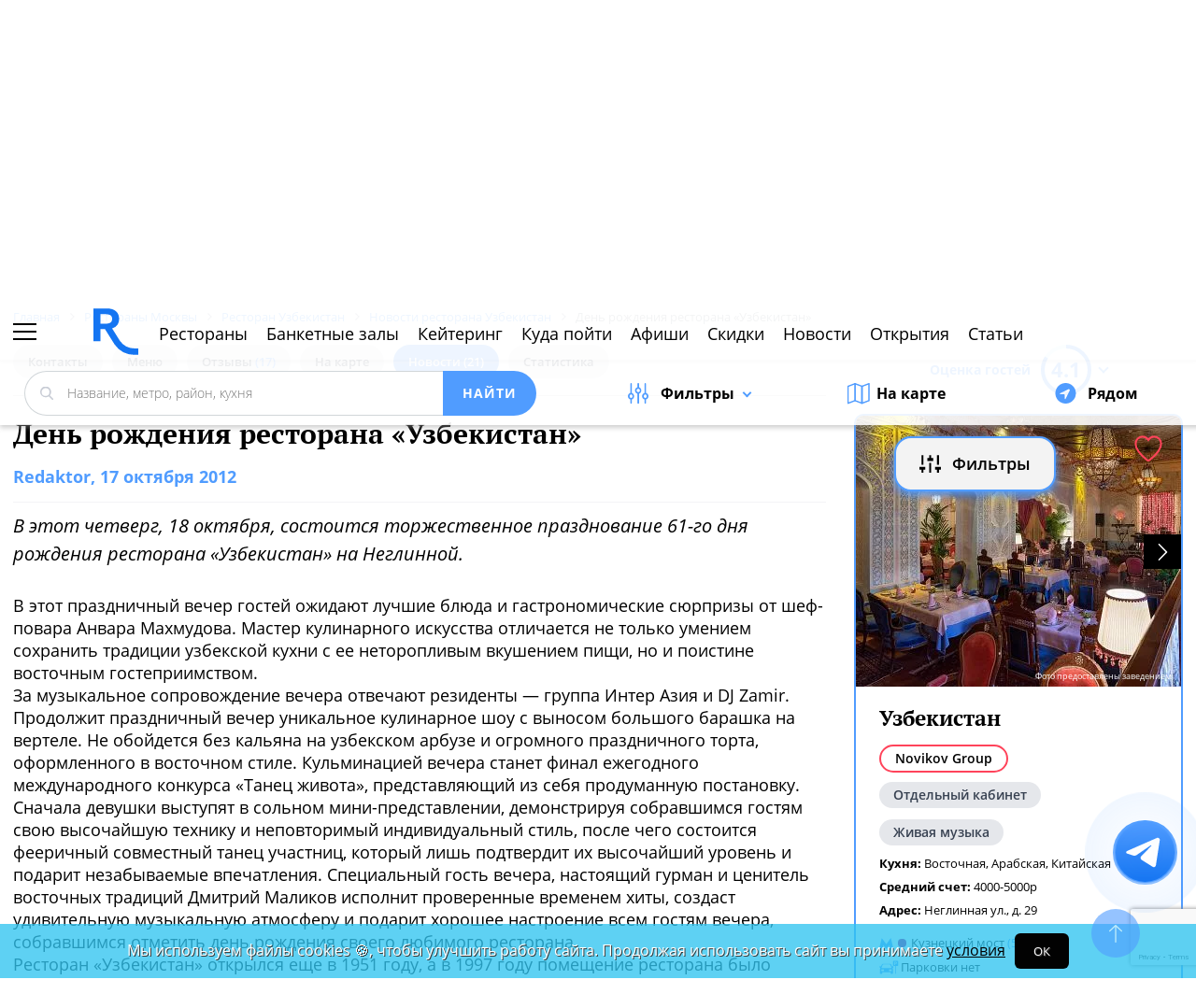

--- FILE ---
content_type: text/html; charset=utf-8
request_url: https://www.google.com/recaptcha/api2/anchor?ar=1&k=6Lf2TdEZAAAAAGlX6IXUTRWTp1vci5FbdbaFDfSZ&co=aHR0cHM6Ly93d3cucmVzdG9yYW4ucnU6NDQz&hl=en&v=PoyoqOPhxBO7pBk68S4YbpHZ&size=invisible&anchor-ms=20000&execute-ms=30000&cb=sifers5py139
body_size: 49626
content:
<!DOCTYPE HTML><html dir="ltr" lang="en"><head><meta http-equiv="Content-Type" content="text/html; charset=UTF-8">
<meta http-equiv="X-UA-Compatible" content="IE=edge">
<title>reCAPTCHA</title>
<style type="text/css">
/* cyrillic-ext */
@font-face {
  font-family: 'Roboto';
  font-style: normal;
  font-weight: 400;
  font-stretch: 100%;
  src: url(//fonts.gstatic.com/s/roboto/v48/KFO7CnqEu92Fr1ME7kSn66aGLdTylUAMa3GUBHMdazTgWw.woff2) format('woff2');
  unicode-range: U+0460-052F, U+1C80-1C8A, U+20B4, U+2DE0-2DFF, U+A640-A69F, U+FE2E-FE2F;
}
/* cyrillic */
@font-face {
  font-family: 'Roboto';
  font-style: normal;
  font-weight: 400;
  font-stretch: 100%;
  src: url(//fonts.gstatic.com/s/roboto/v48/KFO7CnqEu92Fr1ME7kSn66aGLdTylUAMa3iUBHMdazTgWw.woff2) format('woff2');
  unicode-range: U+0301, U+0400-045F, U+0490-0491, U+04B0-04B1, U+2116;
}
/* greek-ext */
@font-face {
  font-family: 'Roboto';
  font-style: normal;
  font-weight: 400;
  font-stretch: 100%;
  src: url(//fonts.gstatic.com/s/roboto/v48/KFO7CnqEu92Fr1ME7kSn66aGLdTylUAMa3CUBHMdazTgWw.woff2) format('woff2');
  unicode-range: U+1F00-1FFF;
}
/* greek */
@font-face {
  font-family: 'Roboto';
  font-style: normal;
  font-weight: 400;
  font-stretch: 100%;
  src: url(//fonts.gstatic.com/s/roboto/v48/KFO7CnqEu92Fr1ME7kSn66aGLdTylUAMa3-UBHMdazTgWw.woff2) format('woff2');
  unicode-range: U+0370-0377, U+037A-037F, U+0384-038A, U+038C, U+038E-03A1, U+03A3-03FF;
}
/* math */
@font-face {
  font-family: 'Roboto';
  font-style: normal;
  font-weight: 400;
  font-stretch: 100%;
  src: url(//fonts.gstatic.com/s/roboto/v48/KFO7CnqEu92Fr1ME7kSn66aGLdTylUAMawCUBHMdazTgWw.woff2) format('woff2');
  unicode-range: U+0302-0303, U+0305, U+0307-0308, U+0310, U+0312, U+0315, U+031A, U+0326-0327, U+032C, U+032F-0330, U+0332-0333, U+0338, U+033A, U+0346, U+034D, U+0391-03A1, U+03A3-03A9, U+03B1-03C9, U+03D1, U+03D5-03D6, U+03F0-03F1, U+03F4-03F5, U+2016-2017, U+2034-2038, U+203C, U+2040, U+2043, U+2047, U+2050, U+2057, U+205F, U+2070-2071, U+2074-208E, U+2090-209C, U+20D0-20DC, U+20E1, U+20E5-20EF, U+2100-2112, U+2114-2115, U+2117-2121, U+2123-214F, U+2190, U+2192, U+2194-21AE, U+21B0-21E5, U+21F1-21F2, U+21F4-2211, U+2213-2214, U+2216-22FF, U+2308-230B, U+2310, U+2319, U+231C-2321, U+2336-237A, U+237C, U+2395, U+239B-23B7, U+23D0, U+23DC-23E1, U+2474-2475, U+25AF, U+25B3, U+25B7, U+25BD, U+25C1, U+25CA, U+25CC, U+25FB, U+266D-266F, U+27C0-27FF, U+2900-2AFF, U+2B0E-2B11, U+2B30-2B4C, U+2BFE, U+3030, U+FF5B, U+FF5D, U+1D400-1D7FF, U+1EE00-1EEFF;
}
/* symbols */
@font-face {
  font-family: 'Roboto';
  font-style: normal;
  font-weight: 400;
  font-stretch: 100%;
  src: url(//fonts.gstatic.com/s/roboto/v48/KFO7CnqEu92Fr1ME7kSn66aGLdTylUAMaxKUBHMdazTgWw.woff2) format('woff2');
  unicode-range: U+0001-000C, U+000E-001F, U+007F-009F, U+20DD-20E0, U+20E2-20E4, U+2150-218F, U+2190, U+2192, U+2194-2199, U+21AF, U+21E6-21F0, U+21F3, U+2218-2219, U+2299, U+22C4-22C6, U+2300-243F, U+2440-244A, U+2460-24FF, U+25A0-27BF, U+2800-28FF, U+2921-2922, U+2981, U+29BF, U+29EB, U+2B00-2BFF, U+4DC0-4DFF, U+FFF9-FFFB, U+10140-1018E, U+10190-1019C, U+101A0, U+101D0-101FD, U+102E0-102FB, U+10E60-10E7E, U+1D2C0-1D2D3, U+1D2E0-1D37F, U+1F000-1F0FF, U+1F100-1F1AD, U+1F1E6-1F1FF, U+1F30D-1F30F, U+1F315, U+1F31C, U+1F31E, U+1F320-1F32C, U+1F336, U+1F378, U+1F37D, U+1F382, U+1F393-1F39F, U+1F3A7-1F3A8, U+1F3AC-1F3AF, U+1F3C2, U+1F3C4-1F3C6, U+1F3CA-1F3CE, U+1F3D4-1F3E0, U+1F3ED, U+1F3F1-1F3F3, U+1F3F5-1F3F7, U+1F408, U+1F415, U+1F41F, U+1F426, U+1F43F, U+1F441-1F442, U+1F444, U+1F446-1F449, U+1F44C-1F44E, U+1F453, U+1F46A, U+1F47D, U+1F4A3, U+1F4B0, U+1F4B3, U+1F4B9, U+1F4BB, U+1F4BF, U+1F4C8-1F4CB, U+1F4D6, U+1F4DA, U+1F4DF, U+1F4E3-1F4E6, U+1F4EA-1F4ED, U+1F4F7, U+1F4F9-1F4FB, U+1F4FD-1F4FE, U+1F503, U+1F507-1F50B, U+1F50D, U+1F512-1F513, U+1F53E-1F54A, U+1F54F-1F5FA, U+1F610, U+1F650-1F67F, U+1F687, U+1F68D, U+1F691, U+1F694, U+1F698, U+1F6AD, U+1F6B2, U+1F6B9-1F6BA, U+1F6BC, U+1F6C6-1F6CF, U+1F6D3-1F6D7, U+1F6E0-1F6EA, U+1F6F0-1F6F3, U+1F6F7-1F6FC, U+1F700-1F7FF, U+1F800-1F80B, U+1F810-1F847, U+1F850-1F859, U+1F860-1F887, U+1F890-1F8AD, U+1F8B0-1F8BB, U+1F8C0-1F8C1, U+1F900-1F90B, U+1F93B, U+1F946, U+1F984, U+1F996, U+1F9E9, U+1FA00-1FA6F, U+1FA70-1FA7C, U+1FA80-1FA89, U+1FA8F-1FAC6, U+1FACE-1FADC, U+1FADF-1FAE9, U+1FAF0-1FAF8, U+1FB00-1FBFF;
}
/* vietnamese */
@font-face {
  font-family: 'Roboto';
  font-style: normal;
  font-weight: 400;
  font-stretch: 100%;
  src: url(//fonts.gstatic.com/s/roboto/v48/KFO7CnqEu92Fr1ME7kSn66aGLdTylUAMa3OUBHMdazTgWw.woff2) format('woff2');
  unicode-range: U+0102-0103, U+0110-0111, U+0128-0129, U+0168-0169, U+01A0-01A1, U+01AF-01B0, U+0300-0301, U+0303-0304, U+0308-0309, U+0323, U+0329, U+1EA0-1EF9, U+20AB;
}
/* latin-ext */
@font-face {
  font-family: 'Roboto';
  font-style: normal;
  font-weight: 400;
  font-stretch: 100%;
  src: url(//fonts.gstatic.com/s/roboto/v48/KFO7CnqEu92Fr1ME7kSn66aGLdTylUAMa3KUBHMdazTgWw.woff2) format('woff2');
  unicode-range: U+0100-02BA, U+02BD-02C5, U+02C7-02CC, U+02CE-02D7, U+02DD-02FF, U+0304, U+0308, U+0329, U+1D00-1DBF, U+1E00-1E9F, U+1EF2-1EFF, U+2020, U+20A0-20AB, U+20AD-20C0, U+2113, U+2C60-2C7F, U+A720-A7FF;
}
/* latin */
@font-face {
  font-family: 'Roboto';
  font-style: normal;
  font-weight: 400;
  font-stretch: 100%;
  src: url(//fonts.gstatic.com/s/roboto/v48/KFO7CnqEu92Fr1ME7kSn66aGLdTylUAMa3yUBHMdazQ.woff2) format('woff2');
  unicode-range: U+0000-00FF, U+0131, U+0152-0153, U+02BB-02BC, U+02C6, U+02DA, U+02DC, U+0304, U+0308, U+0329, U+2000-206F, U+20AC, U+2122, U+2191, U+2193, U+2212, U+2215, U+FEFF, U+FFFD;
}
/* cyrillic-ext */
@font-face {
  font-family: 'Roboto';
  font-style: normal;
  font-weight: 500;
  font-stretch: 100%;
  src: url(//fonts.gstatic.com/s/roboto/v48/KFO7CnqEu92Fr1ME7kSn66aGLdTylUAMa3GUBHMdazTgWw.woff2) format('woff2');
  unicode-range: U+0460-052F, U+1C80-1C8A, U+20B4, U+2DE0-2DFF, U+A640-A69F, U+FE2E-FE2F;
}
/* cyrillic */
@font-face {
  font-family: 'Roboto';
  font-style: normal;
  font-weight: 500;
  font-stretch: 100%;
  src: url(//fonts.gstatic.com/s/roboto/v48/KFO7CnqEu92Fr1ME7kSn66aGLdTylUAMa3iUBHMdazTgWw.woff2) format('woff2');
  unicode-range: U+0301, U+0400-045F, U+0490-0491, U+04B0-04B1, U+2116;
}
/* greek-ext */
@font-face {
  font-family: 'Roboto';
  font-style: normal;
  font-weight: 500;
  font-stretch: 100%;
  src: url(//fonts.gstatic.com/s/roboto/v48/KFO7CnqEu92Fr1ME7kSn66aGLdTylUAMa3CUBHMdazTgWw.woff2) format('woff2');
  unicode-range: U+1F00-1FFF;
}
/* greek */
@font-face {
  font-family: 'Roboto';
  font-style: normal;
  font-weight: 500;
  font-stretch: 100%;
  src: url(//fonts.gstatic.com/s/roboto/v48/KFO7CnqEu92Fr1ME7kSn66aGLdTylUAMa3-UBHMdazTgWw.woff2) format('woff2');
  unicode-range: U+0370-0377, U+037A-037F, U+0384-038A, U+038C, U+038E-03A1, U+03A3-03FF;
}
/* math */
@font-face {
  font-family: 'Roboto';
  font-style: normal;
  font-weight: 500;
  font-stretch: 100%;
  src: url(//fonts.gstatic.com/s/roboto/v48/KFO7CnqEu92Fr1ME7kSn66aGLdTylUAMawCUBHMdazTgWw.woff2) format('woff2');
  unicode-range: U+0302-0303, U+0305, U+0307-0308, U+0310, U+0312, U+0315, U+031A, U+0326-0327, U+032C, U+032F-0330, U+0332-0333, U+0338, U+033A, U+0346, U+034D, U+0391-03A1, U+03A3-03A9, U+03B1-03C9, U+03D1, U+03D5-03D6, U+03F0-03F1, U+03F4-03F5, U+2016-2017, U+2034-2038, U+203C, U+2040, U+2043, U+2047, U+2050, U+2057, U+205F, U+2070-2071, U+2074-208E, U+2090-209C, U+20D0-20DC, U+20E1, U+20E5-20EF, U+2100-2112, U+2114-2115, U+2117-2121, U+2123-214F, U+2190, U+2192, U+2194-21AE, U+21B0-21E5, U+21F1-21F2, U+21F4-2211, U+2213-2214, U+2216-22FF, U+2308-230B, U+2310, U+2319, U+231C-2321, U+2336-237A, U+237C, U+2395, U+239B-23B7, U+23D0, U+23DC-23E1, U+2474-2475, U+25AF, U+25B3, U+25B7, U+25BD, U+25C1, U+25CA, U+25CC, U+25FB, U+266D-266F, U+27C0-27FF, U+2900-2AFF, U+2B0E-2B11, U+2B30-2B4C, U+2BFE, U+3030, U+FF5B, U+FF5D, U+1D400-1D7FF, U+1EE00-1EEFF;
}
/* symbols */
@font-face {
  font-family: 'Roboto';
  font-style: normal;
  font-weight: 500;
  font-stretch: 100%;
  src: url(//fonts.gstatic.com/s/roboto/v48/KFO7CnqEu92Fr1ME7kSn66aGLdTylUAMaxKUBHMdazTgWw.woff2) format('woff2');
  unicode-range: U+0001-000C, U+000E-001F, U+007F-009F, U+20DD-20E0, U+20E2-20E4, U+2150-218F, U+2190, U+2192, U+2194-2199, U+21AF, U+21E6-21F0, U+21F3, U+2218-2219, U+2299, U+22C4-22C6, U+2300-243F, U+2440-244A, U+2460-24FF, U+25A0-27BF, U+2800-28FF, U+2921-2922, U+2981, U+29BF, U+29EB, U+2B00-2BFF, U+4DC0-4DFF, U+FFF9-FFFB, U+10140-1018E, U+10190-1019C, U+101A0, U+101D0-101FD, U+102E0-102FB, U+10E60-10E7E, U+1D2C0-1D2D3, U+1D2E0-1D37F, U+1F000-1F0FF, U+1F100-1F1AD, U+1F1E6-1F1FF, U+1F30D-1F30F, U+1F315, U+1F31C, U+1F31E, U+1F320-1F32C, U+1F336, U+1F378, U+1F37D, U+1F382, U+1F393-1F39F, U+1F3A7-1F3A8, U+1F3AC-1F3AF, U+1F3C2, U+1F3C4-1F3C6, U+1F3CA-1F3CE, U+1F3D4-1F3E0, U+1F3ED, U+1F3F1-1F3F3, U+1F3F5-1F3F7, U+1F408, U+1F415, U+1F41F, U+1F426, U+1F43F, U+1F441-1F442, U+1F444, U+1F446-1F449, U+1F44C-1F44E, U+1F453, U+1F46A, U+1F47D, U+1F4A3, U+1F4B0, U+1F4B3, U+1F4B9, U+1F4BB, U+1F4BF, U+1F4C8-1F4CB, U+1F4D6, U+1F4DA, U+1F4DF, U+1F4E3-1F4E6, U+1F4EA-1F4ED, U+1F4F7, U+1F4F9-1F4FB, U+1F4FD-1F4FE, U+1F503, U+1F507-1F50B, U+1F50D, U+1F512-1F513, U+1F53E-1F54A, U+1F54F-1F5FA, U+1F610, U+1F650-1F67F, U+1F687, U+1F68D, U+1F691, U+1F694, U+1F698, U+1F6AD, U+1F6B2, U+1F6B9-1F6BA, U+1F6BC, U+1F6C6-1F6CF, U+1F6D3-1F6D7, U+1F6E0-1F6EA, U+1F6F0-1F6F3, U+1F6F7-1F6FC, U+1F700-1F7FF, U+1F800-1F80B, U+1F810-1F847, U+1F850-1F859, U+1F860-1F887, U+1F890-1F8AD, U+1F8B0-1F8BB, U+1F8C0-1F8C1, U+1F900-1F90B, U+1F93B, U+1F946, U+1F984, U+1F996, U+1F9E9, U+1FA00-1FA6F, U+1FA70-1FA7C, U+1FA80-1FA89, U+1FA8F-1FAC6, U+1FACE-1FADC, U+1FADF-1FAE9, U+1FAF0-1FAF8, U+1FB00-1FBFF;
}
/* vietnamese */
@font-face {
  font-family: 'Roboto';
  font-style: normal;
  font-weight: 500;
  font-stretch: 100%;
  src: url(//fonts.gstatic.com/s/roboto/v48/KFO7CnqEu92Fr1ME7kSn66aGLdTylUAMa3OUBHMdazTgWw.woff2) format('woff2');
  unicode-range: U+0102-0103, U+0110-0111, U+0128-0129, U+0168-0169, U+01A0-01A1, U+01AF-01B0, U+0300-0301, U+0303-0304, U+0308-0309, U+0323, U+0329, U+1EA0-1EF9, U+20AB;
}
/* latin-ext */
@font-face {
  font-family: 'Roboto';
  font-style: normal;
  font-weight: 500;
  font-stretch: 100%;
  src: url(//fonts.gstatic.com/s/roboto/v48/KFO7CnqEu92Fr1ME7kSn66aGLdTylUAMa3KUBHMdazTgWw.woff2) format('woff2');
  unicode-range: U+0100-02BA, U+02BD-02C5, U+02C7-02CC, U+02CE-02D7, U+02DD-02FF, U+0304, U+0308, U+0329, U+1D00-1DBF, U+1E00-1E9F, U+1EF2-1EFF, U+2020, U+20A0-20AB, U+20AD-20C0, U+2113, U+2C60-2C7F, U+A720-A7FF;
}
/* latin */
@font-face {
  font-family: 'Roboto';
  font-style: normal;
  font-weight: 500;
  font-stretch: 100%;
  src: url(//fonts.gstatic.com/s/roboto/v48/KFO7CnqEu92Fr1ME7kSn66aGLdTylUAMa3yUBHMdazQ.woff2) format('woff2');
  unicode-range: U+0000-00FF, U+0131, U+0152-0153, U+02BB-02BC, U+02C6, U+02DA, U+02DC, U+0304, U+0308, U+0329, U+2000-206F, U+20AC, U+2122, U+2191, U+2193, U+2212, U+2215, U+FEFF, U+FFFD;
}
/* cyrillic-ext */
@font-face {
  font-family: 'Roboto';
  font-style: normal;
  font-weight: 900;
  font-stretch: 100%;
  src: url(//fonts.gstatic.com/s/roboto/v48/KFO7CnqEu92Fr1ME7kSn66aGLdTylUAMa3GUBHMdazTgWw.woff2) format('woff2');
  unicode-range: U+0460-052F, U+1C80-1C8A, U+20B4, U+2DE0-2DFF, U+A640-A69F, U+FE2E-FE2F;
}
/* cyrillic */
@font-face {
  font-family: 'Roboto';
  font-style: normal;
  font-weight: 900;
  font-stretch: 100%;
  src: url(//fonts.gstatic.com/s/roboto/v48/KFO7CnqEu92Fr1ME7kSn66aGLdTylUAMa3iUBHMdazTgWw.woff2) format('woff2');
  unicode-range: U+0301, U+0400-045F, U+0490-0491, U+04B0-04B1, U+2116;
}
/* greek-ext */
@font-face {
  font-family: 'Roboto';
  font-style: normal;
  font-weight: 900;
  font-stretch: 100%;
  src: url(//fonts.gstatic.com/s/roboto/v48/KFO7CnqEu92Fr1ME7kSn66aGLdTylUAMa3CUBHMdazTgWw.woff2) format('woff2');
  unicode-range: U+1F00-1FFF;
}
/* greek */
@font-face {
  font-family: 'Roboto';
  font-style: normal;
  font-weight: 900;
  font-stretch: 100%;
  src: url(//fonts.gstatic.com/s/roboto/v48/KFO7CnqEu92Fr1ME7kSn66aGLdTylUAMa3-UBHMdazTgWw.woff2) format('woff2');
  unicode-range: U+0370-0377, U+037A-037F, U+0384-038A, U+038C, U+038E-03A1, U+03A3-03FF;
}
/* math */
@font-face {
  font-family: 'Roboto';
  font-style: normal;
  font-weight: 900;
  font-stretch: 100%;
  src: url(//fonts.gstatic.com/s/roboto/v48/KFO7CnqEu92Fr1ME7kSn66aGLdTylUAMawCUBHMdazTgWw.woff2) format('woff2');
  unicode-range: U+0302-0303, U+0305, U+0307-0308, U+0310, U+0312, U+0315, U+031A, U+0326-0327, U+032C, U+032F-0330, U+0332-0333, U+0338, U+033A, U+0346, U+034D, U+0391-03A1, U+03A3-03A9, U+03B1-03C9, U+03D1, U+03D5-03D6, U+03F0-03F1, U+03F4-03F5, U+2016-2017, U+2034-2038, U+203C, U+2040, U+2043, U+2047, U+2050, U+2057, U+205F, U+2070-2071, U+2074-208E, U+2090-209C, U+20D0-20DC, U+20E1, U+20E5-20EF, U+2100-2112, U+2114-2115, U+2117-2121, U+2123-214F, U+2190, U+2192, U+2194-21AE, U+21B0-21E5, U+21F1-21F2, U+21F4-2211, U+2213-2214, U+2216-22FF, U+2308-230B, U+2310, U+2319, U+231C-2321, U+2336-237A, U+237C, U+2395, U+239B-23B7, U+23D0, U+23DC-23E1, U+2474-2475, U+25AF, U+25B3, U+25B7, U+25BD, U+25C1, U+25CA, U+25CC, U+25FB, U+266D-266F, U+27C0-27FF, U+2900-2AFF, U+2B0E-2B11, U+2B30-2B4C, U+2BFE, U+3030, U+FF5B, U+FF5D, U+1D400-1D7FF, U+1EE00-1EEFF;
}
/* symbols */
@font-face {
  font-family: 'Roboto';
  font-style: normal;
  font-weight: 900;
  font-stretch: 100%;
  src: url(//fonts.gstatic.com/s/roboto/v48/KFO7CnqEu92Fr1ME7kSn66aGLdTylUAMaxKUBHMdazTgWw.woff2) format('woff2');
  unicode-range: U+0001-000C, U+000E-001F, U+007F-009F, U+20DD-20E0, U+20E2-20E4, U+2150-218F, U+2190, U+2192, U+2194-2199, U+21AF, U+21E6-21F0, U+21F3, U+2218-2219, U+2299, U+22C4-22C6, U+2300-243F, U+2440-244A, U+2460-24FF, U+25A0-27BF, U+2800-28FF, U+2921-2922, U+2981, U+29BF, U+29EB, U+2B00-2BFF, U+4DC0-4DFF, U+FFF9-FFFB, U+10140-1018E, U+10190-1019C, U+101A0, U+101D0-101FD, U+102E0-102FB, U+10E60-10E7E, U+1D2C0-1D2D3, U+1D2E0-1D37F, U+1F000-1F0FF, U+1F100-1F1AD, U+1F1E6-1F1FF, U+1F30D-1F30F, U+1F315, U+1F31C, U+1F31E, U+1F320-1F32C, U+1F336, U+1F378, U+1F37D, U+1F382, U+1F393-1F39F, U+1F3A7-1F3A8, U+1F3AC-1F3AF, U+1F3C2, U+1F3C4-1F3C6, U+1F3CA-1F3CE, U+1F3D4-1F3E0, U+1F3ED, U+1F3F1-1F3F3, U+1F3F5-1F3F7, U+1F408, U+1F415, U+1F41F, U+1F426, U+1F43F, U+1F441-1F442, U+1F444, U+1F446-1F449, U+1F44C-1F44E, U+1F453, U+1F46A, U+1F47D, U+1F4A3, U+1F4B0, U+1F4B3, U+1F4B9, U+1F4BB, U+1F4BF, U+1F4C8-1F4CB, U+1F4D6, U+1F4DA, U+1F4DF, U+1F4E3-1F4E6, U+1F4EA-1F4ED, U+1F4F7, U+1F4F9-1F4FB, U+1F4FD-1F4FE, U+1F503, U+1F507-1F50B, U+1F50D, U+1F512-1F513, U+1F53E-1F54A, U+1F54F-1F5FA, U+1F610, U+1F650-1F67F, U+1F687, U+1F68D, U+1F691, U+1F694, U+1F698, U+1F6AD, U+1F6B2, U+1F6B9-1F6BA, U+1F6BC, U+1F6C6-1F6CF, U+1F6D3-1F6D7, U+1F6E0-1F6EA, U+1F6F0-1F6F3, U+1F6F7-1F6FC, U+1F700-1F7FF, U+1F800-1F80B, U+1F810-1F847, U+1F850-1F859, U+1F860-1F887, U+1F890-1F8AD, U+1F8B0-1F8BB, U+1F8C0-1F8C1, U+1F900-1F90B, U+1F93B, U+1F946, U+1F984, U+1F996, U+1F9E9, U+1FA00-1FA6F, U+1FA70-1FA7C, U+1FA80-1FA89, U+1FA8F-1FAC6, U+1FACE-1FADC, U+1FADF-1FAE9, U+1FAF0-1FAF8, U+1FB00-1FBFF;
}
/* vietnamese */
@font-face {
  font-family: 'Roboto';
  font-style: normal;
  font-weight: 900;
  font-stretch: 100%;
  src: url(//fonts.gstatic.com/s/roboto/v48/KFO7CnqEu92Fr1ME7kSn66aGLdTylUAMa3OUBHMdazTgWw.woff2) format('woff2');
  unicode-range: U+0102-0103, U+0110-0111, U+0128-0129, U+0168-0169, U+01A0-01A1, U+01AF-01B0, U+0300-0301, U+0303-0304, U+0308-0309, U+0323, U+0329, U+1EA0-1EF9, U+20AB;
}
/* latin-ext */
@font-face {
  font-family: 'Roboto';
  font-style: normal;
  font-weight: 900;
  font-stretch: 100%;
  src: url(//fonts.gstatic.com/s/roboto/v48/KFO7CnqEu92Fr1ME7kSn66aGLdTylUAMa3KUBHMdazTgWw.woff2) format('woff2');
  unicode-range: U+0100-02BA, U+02BD-02C5, U+02C7-02CC, U+02CE-02D7, U+02DD-02FF, U+0304, U+0308, U+0329, U+1D00-1DBF, U+1E00-1E9F, U+1EF2-1EFF, U+2020, U+20A0-20AB, U+20AD-20C0, U+2113, U+2C60-2C7F, U+A720-A7FF;
}
/* latin */
@font-face {
  font-family: 'Roboto';
  font-style: normal;
  font-weight: 900;
  font-stretch: 100%;
  src: url(//fonts.gstatic.com/s/roboto/v48/KFO7CnqEu92Fr1ME7kSn66aGLdTylUAMa3yUBHMdazQ.woff2) format('woff2');
  unicode-range: U+0000-00FF, U+0131, U+0152-0153, U+02BB-02BC, U+02C6, U+02DA, U+02DC, U+0304, U+0308, U+0329, U+2000-206F, U+20AC, U+2122, U+2191, U+2193, U+2212, U+2215, U+FEFF, U+FFFD;
}

</style>
<link rel="stylesheet" type="text/css" href="https://www.gstatic.com/recaptcha/releases/PoyoqOPhxBO7pBk68S4YbpHZ/styles__ltr.css">
<script nonce="3E8CytyWwcVUVXRp0UQQVA" type="text/javascript">window['__recaptcha_api'] = 'https://www.google.com/recaptcha/api2/';</script>
<script type="text/javascript" src="https://www.gstatic.com/recaptcha/releases/PoyoqOPhxBO7pBk68S4YbpHZ/recaptcha__en.js" nonce="3E8CytyWwcVUVXRp0UQQVA">
      
    </script></head>
<body><div id="rc-anchor-alert" class="rc-anchor-alert"></div>
<input type="hidden" id="recaptcha-token" value="[base64]">
<script type="text/javascript" nonce="3E8CytyWwcVUVXRp0UQQVA">
      recaptcha.anchor.Main.init("[\x22ainput\x22,[\x22bgdata\x22,\x22\x22,\[base64]/[base64]/[base64]/bmV3IHJbeF0oY1swXSk6RT09Mj9uZXcgclt4XShjWzBdLGNbMV0pOkU9PTM/bmV3IHJbeF0oY1swXSxjWzFdLGNbMl0pOkU9PTQ/[base64]/[base64]/[base64]/[base64]/[base64]/[base64]/[base64]/[base64]\x22,\[base64]\\u003d\\u003d\x22,\x22wooAbMKdYcKzMTDCn1bDhsKvdMOWd8O6ZMKAUnFBw4A2wostw6JFcsOsw6fCqU3DlMODw4PCn8KCw6DCi8KMw5TCjMOgw7/[base64]/DgMKGw4HDtsKgwpfCkBXCnBrCvGN/MFjDpSvClCrCmMOlIcKdbVIvJnHChMOYOFnDtsOuw4bDqMOlDRkPwqfDhSzDh8K8w75vw6AqBsKcAMKkYMKSPzfDknnCrMOqNHFLw7d5woNewoXDqncDfkcWJ8Orw6FJXjHCjcKmSsKmF8Kzw6pfw6PDgz3CmknCgCXDgMKFGMK8GXpWCCxKXcKfCMOwOcOtJ2QSw4/Ctn/DlsOsQsKFwqrCq8OzwrpEWsK8wo3CmzbCtMKBwpnCixV7wrV0w6jCrsKGw6DCim3DnR84wrvCmMK6w4IMwr/Dmy0ewpvCv2xJH8OvLMOnw4NEw6lmw6jCiMOKEDt2w6xfw7nCs37DkFjDgVHDk1EEw5lyXcKcQW/DvgoCdUIKWcKEwpHCog5lw6LDisO7w5zDsUtHNVEkw7zDonjDtUUvIT5fTsKiwqwEesOZw57DhAstJsOQwrvCocKYc8OfIMOZwphKYsOWHRg4YsOyw7XCoMKLwrFrw6MRX37CnibDv8KAw4rDvcOhIyB7YWo5KVXDjXnCti/[base64]/DnxfCtMOcwoo/w4xYw7TCom1ewpNvw6bCjVLDtMKkw6bDrsOZVsOEwpVLMDNbwpjCs8KFw7oZw5zCjsKhKTDCvwDDiHDCqsOQRcOmw7hNw5hUwoJDw4FUw6dLw5PDt8KAWMOWwrbCm8KZZ8K6bcKVb8KmN8OSw6bCslgow40LwpsOwq/DqlTDvFrCkVfDqEHDoCzCvC4ud0olwovCoCjCmsOpURoqFzXDmcKQdHLDgBPDojzCg8OIw5TDqsKZBHTDiRx6wqYRwqV5wppWwpR/dcOeJ29OLGrDtcK6w6Nxw7I9CcOqwq1nw7fDhDHCr8KbQcK3w5HDjsKfO8KcwrjChMOOUMKLYMKjw5fDnsObwowgw4I4wq7DkF8Rwr7CrVPDpsKEwr1Vw6zCh8OsS3DCicOHOybDq1HCgcKrOCPClMOdw5HDqWs4wqh+w7xuBMKdOGN9WAcxw5tfwrvDnSsvf8O/C8KwQ8Ouw6TCksOvLy7CvcOZRMKQMsKxwpo/[base64]/Dn144wrnChhrCg03Dv1EEwr7DvDPDjBFhAkwzw57CngPDhMKJMy9EccOHLUnCo8Klw4XDhDPDh8KGTHJdw4ZIwp9zfXHCvAnDscOHw64pw4bCpQ7DuCx+wr7CmSVnDCIYwqksw5DDjMORw60ywoJSPMOJTlhFK1NgNVLDqsKCwqc0wogiwqnDvcKtNsOdaMK+KDjCvn/[base64]/wrprY30jw4jDu1bDpMKcw6nCjMORwqDCqsOowpkiSMKpYC3Cj1rDlMKIwo5IC8KBCGjCkgXDr8O9w6bDjsKtczfCrcKPPR7CjFshYcOmwrbDjcKBw7AOEXR5QWXCk8Kow5sTZ8O7NHPDpsKJf2rCl8Obw4c+VsK7FcKEbcKgC8K1wpJtwqXCljkfwoRvw7vDuxZswp/CnE81wp/DhnVqCcOXwptaw7HDvEfCtHk9woLClsO/[base64]/DusOSZ8KfLMO1wo53w5YeblvDl8KvwqvCpBYXcWjCuMOGecKKw7YIwoPChXEaGsOQY8OvPmzCr1VGMEfDogLDqcOjw4YuLsOtB8Krw517RMKZPcO/wrzClibDksKuw6wVeMODcxsICMO6w6HCtMOBw5XCgl1MwrhTwp/CnnouGS1Zw6PCjCfDhH8XaWsEGkpkw7zDrEEiPg1Ob8O8w6g6w6nDlsO/[base64]/eHvDrBtyw4rCpHbCmlxcwonDmDrDiVZCw63Dpn8ow4o9w4jDgzvCtAERw5TCrmVoG3Nyf0TDmz46N8O/[base64]/DWHDisKQw4zCtSHDhTofw5PCiSErSA1vwoJLHsORJ8K9w7bCsEvCr0nDpMK/eMK/TAR2CjIRw7rDv8KxwrTCo19uAQnCkTpiE8KDWkJyYzvDpUHDhQ49wrBuwqR3O8KqwrRywpYgwq9MZsKbSG4oKDbCv1XDsT4yQCsUZhnDg8KWw5kyworDp8KVw5F8wo/CnsKTLi8iwqbCpijCuHVMdcO9VMKxwrbCvMKIwqLCiMO1cmjDpsO2PH/DnDUBbWx/w7RXwpopwrTCp8K8wpLDosKXw49eHSrCtxhUw5/CqMOmKhtSw7EGw45Bw53CvMKww4bDi8OpSwxBwpMhwoVPOinChcKCwrUywqpew6x4QSzCs8KEJhE4VzLCisKGDsOEwqXDi8OHUsK/w5EAPMO+wrMJwpDCrsKvCWFqwosWw7d9wpEXw43DuMK7TcKawr97ZyzCgHAjw6BKcAEmwqkjw53DiMK9wrzDqcK0w7wJwroGSALDvcKqwqrCq0DCnsK5McKUw6nCgcOyTsK2FMOkYg/DvMK/F2vDmcKpCsO+aGTCmsOxaMOewol1dMKrw4LCgXVbwrlrYBgWwoLDpD7DisOhwrXCm8KWPwssw4rDhsOPw4zDvFPCkQdhwp9rZsOKasOqwqnCn8OawrvClGjCjMOOa8KYBcKlwrjDgkcec0pXccKOWMKqKMKDwoXCmMO/w6EEw5xuw53DkysrworCqGfDqH/DmmLCsHsDw5PDn8KRM8KwwrFwdBV8w4bCuMO+NUPCv21KwpAEw5B/[base64]/wrtCwprClcKzw53Dl0cBOcOowqxpwoXDinpww4XDnj3CrsKcwo87wovDg1PDsTVEw7xfZsKWw5jCnGPDksKYwrTDl8Kdw5dLDsOcwqsgFcO/csKLTsKWwoHCsTZow4EPfmcBUmIfbWPDgsKZDSzDqsOSRsO2w6DCnTLDh8KqVj8aCcOBYx8/dcOqChLDhQcPE8K6w5DCmMK0LnTDjWfDmMO7woHCmsKPUcKww4/DtFrCu8O9w4NQwp8qMzfDjjcrwoB7wohYJmtYwoHCu8OxPMOvUmXDuk4cwoTDq8Kcw4/DokBew5DDlsKcfsKxcxcAZRfDu0khY8KtwoHDvE4vLkBVczjCvRbDmB8zwqowdXnDrD7Dg05dOcOdw6zCnmjChcO2QHZYwrtpZlF5w6fDm8OFw5gIwrU8w5V3wo7DsyUTVXbCrkgjK8K9P8K5wpnDgh7CmyjChxchFMKGwpB3FB/CrMOAwpDCqSjCjsOMw6fDukFVKjnDmhDDssKDwr1ow6HCn2hzwpDDnVAPw6rDrmYUE8K2a8KrfcKYwr9zw5nDscOLLlrDqArDnx7DgV3Dr2zDkWbCpSXCmcKHOsKGFMK0EMKGWnLCs1F4wr7Cukg0P041dyrDtU/CkCXClMKXSmBswpdBwrJQw4HCuMOIWHgYw7TCvMKJwr3Dk8K3wqDDksO9IkHCnT0LNcKWwpXDtFQmwqkbQXvCqStFw6fClMKuTxXCocKbS8O1w7bDmxEeH8O8wp/CnmdmGcOXwpEnwpRAw7DCggnDmTo1McKFw6stw75ow4AKTMOVQA7DhsK9w7ARYMKLOcKXC0vCqMK4FSc0wr4Hw77CkMKrcwrCvcOIa8OrS8K7ScOmWsO7FMO6wpLCmyFbwpF2R8OSa8KPw6F/w7tqUMOFV8KuQ8O5dMKow40neFPCl1rDscOAwqDDpMOxP8O9w7vDssK+w7l4MMKbcsOhw7QmwrFxw5d9wpVxwpTDoMOZw4fDkWNeVsKxA8KPw71Lw4jCiMOvw5YXdCFew67DhGB9HyLCr2FAOsKEw6N7wrPCjRB/wq3Dn3bDj8O4wo3CvMO5w7nDoMKZw5oVZsO4KQPDtsKROcKRdMOfwrRYw4/Cg3g8wpXCkm1ww5DCl3teIFPDkFHClMKcwoHDrMO1w5tYDSBPw4nCgMOkecKJw7JAwqXDtMOHwqPDsMOpFMOLw7/CsmV6w5FCcDElw6gCRMOIVThMwqAXwqvCrzg5w5jDm8OXPCsHBDbDuCfDisOIw4fCk8OwwqB1ABJ/wq/Dvj3Ch8KPWWJkwojCmsK3w58YMUczw7nDiULDn8OKwp00cMKuQsKYwqXDrinCr8Oaw5xdw4o5EcOBwp0yUsKrw5vCvcKZwofCtmLDucOBwpgOwocawporWMO+w4kwwpHCuhIoAkzCo8OVw5AGOggQw5rDpAvCv8Kgw58Pw6XDqy7DvxJZSA/Dt0/[base64]/Co8OzwrwQdVfDiy/[base64]/DiyzDu3dWGMOiLDQhwrLDj8ONM8OCRkECdcO6w5wxw6rDnsKHWMKUbFDDrD/CusKYGcOOHMKBw7o0w77CiBEhXsK1w44GwoVKwqp7w5xOw5o9wqXDhcKFWW7DkXFYTWHCrGHCmToeWCcYwqMcw6vDtMO0wrA3c8KuBhN2G8OJFcKDV8KuwphkwqpWQsOGD0NswqjCusOGwpvDpDVUWVDChhJ/PMOZY23Ct3PDqHjCgMKQZsOdw5zCqcONAMOSMVTDlcOqwoRxwrMlRMKkwpTDlTjCt8K4dQRTwog/wo/[base64]/[base64]/RWJBw6w9wrjDulUKwrDCijRXfBfDnRbCqiLDrMKgAMOKwrk4KSbCkhvCqADCmy/DpFo6w7R2wqFUw7zCuB/DjgHCm8ORTVrCjn3DncK2AcKiYFtpFH/CmHQxwpfCuMOnw4/CuMObwpfDshLCqWrDkFDDjyrDjMKIXMKPwpoywpA9eWd9wqnChnscw5AiGF59w4R1GMKhAlfCuFRvw74sQsK3dMKOwpwPwrzDqcOuR8KpNMOOJyQ/[base64]/[base64]/CmF7Ct3dkI1XCm04MGAQLHsKLw6vDvhLDlMKVekE7wrhpwrbCkmchGMKLGSjDmiNGw7LCvGdHccKXw6XDgiZdbWjChcODRWosIxfDo2wPwq9Gw6INf1Vfw7MnJsOyacKKERExOHB+w5XDj8KLTGfDpyRYfwfCuHVMW8KkT8K7w7ZrG3Q3w40fw6/CpzjCtMKbwoN0KkXDpsKETl7CiB48w7lISxt3CCUDwqHDocOew7XCpsOFw6fDr3HDg0NGOcODwpxnYcKSKV3ClXh9wpnCrsKSw5jDucOOw4jCkw7Cvz3CqsO2w4QTw7/Ck8KxCT9oacKOw5nClk/DmT7Ctx3CscKxDAFAFEteQkkYw7cOw4VOwqDChcKzwoFFw7fDvnnCoVLDmw0wIcKUHAV+HsKDFsK7w5DDvsKcbRRXw6nDo8K9wqppw5HDpcKqY27DncKFTgXCn2Evw79WTMKLSxVyw7Qww4oMw6/DjWzCpylDw7PDgsKhw5FXQ8OhwqjChcKQwprDswTCq3xUDjfDvsOKOyUQwoUGwqJ6w5vDjzFxAMKWRlYXRmfChsKAw63Dl2tgw4w0dmJ/[base64]/DrHVXCRXDq8K8w58Xw5TDrUXClcKTV8KoDcKkw4jDkcOlw5JZwqPCvCjCmMKvw7rCgkzCpsO6eMOyNcKxdw7CkMOdbMKiGjFNwod8wqbDrkPDm8KFw7ZCwrZVbzd4wrzDhsO2w67CjcOHwo/[base64]/DqcKeJMO4w7XDmXHDrULCu8KTP8KLEzcbw67DlsKjwqLCixNCw4XCq8Kqwq4ZTsOrF8OffcOedyFOU8Ojw6vDk1Ync8OAVVAEdQzCtkLDuMKBLXNNw4PDrHF6wr06JyzDvBFWwrzDizvCm1cWX0Z/[base64]/Co8Ohwp9QwoFAw7Utw4LCqnDDgHHCpRPDuC3ChsOxD8OPwoHCgMK4wqbDlsO9w7/DjkAKL8OjX1/CoRkrw7bCjX9xw5lpM3LCgw/DgUfCq8KbJsOZMcO5A8OJQTwAIl1kw6l7MsKlwr7DulEvw49cw5/DmsKVfcKQw5ZPw5LDhhPCmx4gBx/[base64]/A8Kpd8K3ID19wqFiw5kbwozDmVRHbAgkwpVWK8KtfE0Fwq/CmXMCBmrCtcOvb8OGwrhBw6vDm8OlXsO1w7XDmcKiSjTDn8KqQMOkw6rDsXcQwpw1w4rDncKwZk0Cwp7Dojwrw6fDrGbCuE8PYk3CpsK/w5DCsDhdw4zDnsKQK1pew43DqzEgwpfCsU8lw5LCl8KSc8Kyw4FCw5sPd8OsMjXDk8K9T8OeTwDDm1ljIW1XOnzDvmZjBjLDgMO+EHQRw5VcwqUpElE/WMOMw63ClXXCtMOXWzPCgsKAE3MxwrVGwqFrUMOqSMOSwrNbwqfDrMO7w4Qvw7ZVwr8ZMA7DiWjCk8KnJk13w4XDqhzCksKYw5Y/LcOXw6zClSQzZsK0MkjCjsOxZcOXw6YGw7V2w41Qw4YeM8O1Wzkzwpdtwp7CssOLGioXw4/[base64]/CuEvCusOCwqDDs8OpacOTw7QrN2NbQ3fCvl/CpVtew43DvsOpYgwhMcOpworCpx7CsSBzw67Dqmx+Q8OHPVfCpAvCusK0F8O0HWzDjcONf8KwBcKHw7vCtzs7N1/CrkUTw71kwrnDi8ORc8K7PMK7CsO9w7/DvMOkwpJgw40Lw7LDpGnCiBcZYEI7w4UNwofDixJ+WGU+TwJVwqs2KGlTFcORwqDCgifCmw8HCMO+w6pbw4MWwoXDusOuwrc8EmzDjcKtIQvCmx5Twq5owoLCucO8c8Kdw6BSwrTCj1kQCsOfw53Cu2nDsQTDvsOBw55MwrJNLF9dwobDssK7w6bCoBd/w43Dg8K7wp9FGmlkwq3CsR/CtH5iw5/Drl/Dqm9hwpfDsA/Cpjwvw43Cu2zDv8OIEcKuQ8KwwrHDhCHClsOpfMOKeHhjwo7DkVfDnsKLwrzDusOeU8OnwqfCvH0bC8OAw57DpsKJDsOnw5jDqcOtJ8Kiwo8nw7JFZBkZfcOtRcK5wrFDw5wJwpI4EnJLAz/[base64]/DtMKcRcKjw6fDnTccAjkLw7rDrcOpemrDm8K1wqhuc8O+w7c5wqrCkgbCrcOAOQcJHzg9X8K1RnpIw73Cpj3CrFjCj3XCtsKcw6/DmXh6eDgmwpDDp2FxwrR/w6IoOsKpRkLDscODQ8OYwp8Lb8OZw4XCocK3Rx3CrsOawoR/w4fDvsOgcAp3A8KYw5fCucKNwqh8OXd0JyspwoPDq8KtwrrDnsONTsOEB8OvwrbDvsOxfUdAwrhlw5dic3NXw6fChGDCmDNiLMO7w4xmF00MwpbCu8KcXEPDlWoWUQRAZsKeScKiwpzDksOOw4QfIcOMwofDkMOqw6soNBtrGsKuw4dVBMKJXkzDpG7DsGI/T8OUw7jDtnhAZUoswofDvBoXwrTDnWlsa1UNIMO5czVzw4fCgE3CtcO4XsKIw5/Cr2d3woBLdm8LejvCusO+w7tewrTDk8OgBk0PRMOaaRzCvzbDscKtT1BRCkfCt8KvdVguJWUuw70aw7/[base64]/DicK5w7jDi8OEwqHDs8K3wrLDs07Dh00PwpRiwo/CklzDo8KyXlwiVkYjw6RSNy0nw5Y4P8OqPHhRVSnDnsOFw6HDu8KTwqJow7MiwplIYlzDp1PCnMK+AxNPwocKX8OgJcKCwoJkdcKhwrp2w5pdMlg/w4EIwowwXsOeclPCrx3DkQYew5nClMKvw5nCp8KWw6nDuF/CtXjDt8KAfMKfw6/Ci8KPWcKUw7PCjRRVwpYZF8Ktw7ARwq1Dw5rCtcKhHsK5wrpMwrY5XQ3DhMKnwprDnTYQw43DkcKjL8O+wrARwr/Dm1rDtcKiw7HCosK7C0HDuS7CjMKkw5QYworCocKDwoZKwoI+Mn3Djn/CvmHCvsOYCsKnw5MTEyvCscOewoFWIA3DncKEw73DmBLCnMOAw6jDmcOTaG92cMKMFSzCiMOFw7IzG8KZw7B7wpEyw7nCqsODP3TCvsK6ETEXc8Kew6x/YUJJAl3ClUbDnnQEwqhvwrl0LTcbEsKow5Z5FnLClgXDg1I+w7dQdRLCn8OMGG7DrsOmT2TCsMO3wr1mBwF0NjN4CB/CjcK3w6bDo3vDr8OOdsOjw78iwpl3DsOJw59Yw43CqMKsNcKHw6xhwo5MWcKHNsOEw4gKHMOHPcO9wq8IwrULcnJTB3o3UsKRwozDl3PChnwiPGrDucKcwpLDscOtwrLDlsKWBAscw6UcLMOfDkbDocKew7dMw5rCssORI8OXwqvCtndCwpnDrcKxwrp/Ojk2wpPDqcKGaR5ab3LDtsKTwoDCkDRzMcOswoLCo8K4w6vCsMKEKy7DjUrDiMOeOsOSw65DW2ssMhPCoWZZwqvDhUsjesOLwpDDmsOLFHtCwrQEwrjDqC/DuWcawrM2QMOAKAJ/w4jDt1jCuDV5V1/CtRNpYsKMM8OowpzDh1Qvwqdvd8O2w63DlcKOAsK2w7DDgMK0w79Dw48gSMKpwrrDv8KCAQx9TsOXVcOsDMOQwrluVV9PwrUxw79yUgMFLQTDjEFBIcOabSEDeR45wo9QeMKMw6bCkMKdLAlKwo5SKMKlR8O8wpcnNW/CmlNqWsKtdm7DhcOwCMKQwr11D8O3w5jDjCQNw4Fbw71ndcKvPRTDmcODF8K7wpzDqMOswrombWbCm3XDkg8twpEJw7jDlsK6eWHCoMOyLWzDuMOFbsK+XAXCviV+w7dpwp/CojIACsOPLDt0wp8kTMKTwoPDrhnCo1vDrgLCt8OCw5PDp8KeQ8OXV2kdw7huX05DYsO5eXPCisOcDcKxw6AbAQHDsTg+BXzCh8KPw7QObsKPbQVPw6xuwrcMwrd0w5LCk2/Cp8KMOAsyQ8OPdMOQW8KrZW51woPDmmYhw7I5YCjCucOkwp0XalZ9w7MgwoTDnMKODcOXMSduIGTCt8KKFsOjYMKaLUdeIRPDrcK3C8Kyw5LDtnPDh01ceWvCrDcSfi4Rw47Dij/DvR7DrmvCpcOjwo/CicOtFcOnZ8OewpF3BVtBZMKUw7zCpcKtaMOfNE4+CsOXw6lbw5DDqWNmwqLCrMOsw6oUwqsjw5/DtCDCn0rDsULDsMKmR8KwCScRw5TCgF3DlDV3TGfChH/CrcOywqLCsMO/e0hbw4bDpcOqaAnCtsO6w6wRw79iecOjAcO8JsKkwqV6XsOnw65ow4zDmnZoUSkxMMK8w4MbNcKJXDwDaHs1UcOydMODwrAMw6R4wo1PccOFNsKLGsOnVFvChXNGw4x1w5rCs8KMejVIcsO/wrU2KH7DkXDCpD7DkD9dKh/Cszs3bMK8KcKeZlTCmcKbw5XCnEPDtMOnw7t/fCdQwpFUw5/CoXRqw7nDm1pWRjvDscKgHTpdwoZAwrkkw6nDnwxhwozDscKpPQdFHA94w6ADworDnQ0KS8OrbDl0w7vCk8KUAMONBHPDmMOdFsONw4TDm8KASmhFXVQOw4HDuxMJwoHCp8O7wrvCvMOLHSzDplZyX1Imw4PDj8OqbgB7wrLClMKPW3o/[base64]/ClcO0BsOCw7PDsMO7VR4LFSpVcR7Dt2rCr0PDjgYfw7Jdw4h8wrdSXhttOsKxYhxpw5lfVgDCkMKqF0rCn8OEVMKbQMOaw5bCl8Kew44mw6duwrUoW8OwdcOqwrzDqsKIwo8hGcO+w6lewpDDm8O2AcOkw6NEwoQQVkBvCSNNwq3CicKzAsK/w6dRw6fDhsKZR8OGw5DDg2bCgQ/DlT8CwqMQJMORw7DDtcKlw5XDlj/[base64]/RTzDrD7CnsOuUsOha8K9w7/[base64]/CvQ52w47CmcKZeEnCoRcUYi/DhsOLB8KjLCrDqDvDssObRMKQNsKHw5rDtFd1w6nCs8OnSjIfw5/DvFDCoUB5wpJjw7XDk252YiLCpTXCnRoENUzDkynDrmTCt23DuD0TXShaNwDDuUUCVUY1w6BuScOCWHEpbEHDlW1DwqBJc8Ogc8O2fXJ1T8Oiw4XCr2xEdsKRdsOFdsKRw6wxw7oPw77Cp3kHwpJUwqHDoQfCgMOjEnDChygxw7/ClMO9w7JLwq17w4MgPsK7wo0Bw4rDjGPDs3xofhJVwpDCpcKcSsOMfsO5TsOaw5rCqVLCqi3CmMOtcigFeATCpX9IK8OwIDQVWsKlLcKLN0MpR1YPc8KLwqU+w51UwrjDmsOpZ8KawpEWw6bDs0Bww7pGDcK/wpg6aUtpw5oSZcONw5R4PsKjwpXDsMOzw70twr0Yw5p6eUxHNMOLwokTHMOEwr3DicKew5BxHcKvITcywosFbsKSw5vDiSwBwr/Dr0oNwqwEwpDDicO6wqTCkMKIwqLDjnBpw5vCtTwkdwXCtMKww7EGPntrNUnCgyXCkExjw5Viw7zDjSAQwqTClm7Do3PCkMOhQDzDiHXDmBY/azbCs8KgV3xRw7/DvXHDlxXDoEtUw5nDj8OcwpLDuTw9w4U8VcOuA8K0w4DCisOKAcKkDcOnwq/[base64]/[base64]/wo7Cr8OHw6ZqeA7CkDMZw5p4wqTDkCVrJMO7bRPDscOLwo18bwd/ZcKLwpYqw5DClMOOwpg3woPDnxM0w7FJLcO1XsKuwp5Aw7LDvsKFwofCiHFdJxTDhmZyMsOUw4zDo3gAd8OND8O2woXCqXxSPTnClcK9BXzDnDU/[base64]/[base64]/CvnR3E8KDwpPDtMOaY8ONw6jComfDjBMUD8K3bC97YMKeacK8wpcFw5BzwqzCnMK7w4zCkXcuwp3CuVNhU8O1wqU7UcKbPk4NbcOvw4PCjcOEw77Cu1rCsMKRwoXDtXTDtVbDsj3DjMKuBm3Do2/CiUvDnEB6wr9ow5JwwqLDuGABwq7CniZiw6nDqjzCtWXCokPDtMK8w4oYw5zDjMKsSSLCmmnChh9XDHvDlcOmwrfCp8KhJcKow58CwrXDuhQow5nCulldT8KJw5/[base64]/CtMKzA8O+wpXDr8OseiZqwpAIw7rCmsOUU8ORw7h+wpfDgsOTwp4qawLCicKgasOaLMOcUjtDw4t9VFkbwrzChMKHw7lLG8KuRsOod8KYwrLDnSnCpxZ8woTDvMODw5DDsC3CsWgDwpRyRn/[base64]/w7JrbcOdZSbDlcKmXAnDj8OvbUDCvR/DgMKfG8OgengEwonCnGgfw5onwqE8wqXCuHHDmsKdMsKDw5sSVh4qJcOpZ8OxOEzCiHFIw6M2SVdKwq/CncKqYVTCoEfCtcK8KU3DnMORVxVgN8ONw4jDhhBFw4PDjMKnw7jCsHcBTsOpRzkbczsrw5cDSglzdMKtw59IE2pOYlDDgcKzw5vDmsK9w7khIDRkw5fDjyLClF/CmsOOw6YfS8O9D3IAw5taYMOQwqN7SMOIw6sMwovCuUzCvMOQM8OcccKXQcKUe8KaGsOZw7YrDhXDsHrDsSYxwphxwoRnI0kJM8K4PsOpNcOvbsKmSsOSwqjCk3/CosK9wpQoQcK9EcKlwrULEcK4S8ObwrLDsTk2wpEFYDfDl8KSPcKKN8OBwqYEw4/CucOxFyBsQcOEBcOlcMKhPC5FbcK5w6TCsUzDksOMw60gM8KFHAMESMKMw4/[base64]/DoSvCksKcV8Kww4I0w7vDqjk+VzTCoMK3ME5HMcOPKjthAj7DhwDDp8Oxw4zDryw8ZDkQERnDjcOmfsKMTAwZwqlRJMO3w79OGsOEGMKzwoBsByRgw53DkMKfd2rCqcOFw4pIw7vCpMKsw6rDhxvDs8O3wpIfAcO4Hk/CkMOjw4rDkABdBMOJwosmwp3Crj4Pwo/DjcKRw6bDuMO2w50ow43CvsOEwqFyXQJWCRYlMATDsCNvMjYdOxsewo48w7tbaMOnw7gPfhzDncObW8KQwrkBwoclw6LCpsKrSw1MNGjDiRJGwo/DkwwFwofDpcOXasKOGkfDr8O2PwLDqkIlV3rDpMKjwqgZRsO9wqgtw4NIw6xDw6jCusOScsOqwrsUw6sbSsOtAcK6w4/DiMKSI3J/w5fCgnUbcGBcV8K8TBh2wrfDjAjCh0FPXsKPfMKgbCHCnGrDlsOXwpDCtMOgw7ooeFPCiQAiwqZ+Ej8kAsKEThhsMH/CuR9eZ2l2Ti9jfUQqMw/DqTIPQcOpw4JNw6rCs8O9UcKhw4kdw6whQVbCksKCwqpOP1LCjhpBw4bDtMOeAcKLwrppKMOUwqfCpcOWwqDDrz7DgcKXw4BAbw3CncKwasKGJ8KDbhJXFjZgOgzCjsKxw6/CuBDDosKxwptKWMOHwqtcSMKFC8OkbcO2KGHCvi/[base64]/DkHRAw68Bw7ZHwoYywrDCiMKZK8OsATZoKMK2wr5zAMOEw7fDu8OTw5xQAMKQw7JvPnwFYcO4cBrCmMOswpQzw5FJw53DocOLPcKOaATDl8OIwp4ZGcK/cyVdH8KzRDwOJEF3eMKEWEnCnw/[base64]/DowtUwpNiw7s1wpfDkS/ClsKIe0zDgR7DmV/DvSnChFhZwrIgAHfCjmXCnngkBMKsw4XDj8KvDAnDpGVyw5jDlMOlw6l+IHfDqsKITMKSPsOCw7R9ODLCucKsYjTDocKuGXdMTMOLw7fCrznCtcKpw77CtCnDkxotw7HDusKQTcK8w57DusK7w6vCmXTDjEgrI8OAP0vCpUzDt2cqKMKYFjEvw6lkSzZJD8Obwo/Ct8KYYcK1w4jDpXlHwrEcwo/DlQ7DkcKdwrhUwqXDjj7DrUXDu2l8K8OgDEjCuh/DjRfCm8Ozw78Cw5TCnsOMaH3DrjVbw5RpfcKgOXHDjSIgVErDlcKcXEtWwoJSw5ZbwocQwpMubsK1BMKGw6pZwok4JcKfa8OHwp0Tw7zDpXZYwoNfwrnCiMKlwrrCvidlw6jChcOBOsOYw4vCrMOUw6QYWy8/IMOvT8O9AlINwqw2KcOtwofDnToYJCvCtMKIwq5XNMKbOHfDpcKWDmwpwrExw6TDr0/CrnlkEETCt8KBdsKmwpc6NxNEM10rT8KawrplPMOlbsKlZzJXw7vDj8KuwoA9MFjCnQDCp8OwFjxCYcKyMTnCq3nClUUnTBkZwqDCsMOjwr3CjWLDtsOBwpMsP8KRw77CjFrCuMKvbcKbw6sYH8KBwpvCp0/[base64]/DhlfDomxtB8O4wpVmwqIRw50BTcObcsK7wqHDpcOZASHCj1XCiMOXw4rCslDCl8KWwrpdwrVVwqkUwr9uXsKCRUfCsMObXWNvM8KDw6JQQU0ew4BzwqrCsHMebsObwoF4w7xiNMKSaMKVwrbCgcKJZmfDpDvCsXHChsO/PcKcw4IuSz3DsQLCrsKMw4XCisKDw6TDrWjCrsOxwqvDtcOhwpDCrMOoO8KBY1AJNiDCg8O8w4TDrj9BWgl8RsOCJEYGwr/[base64]/YFEUK8Okw6cxw7MBewRqw6gIV8OMw64Owr7CpMKcw6c0wp/Dp8OeZcOMdsKbfcKmw5/Do8OTwqMbR00CeW4zEMOew6LDv8Kxwq3CusOFwohIwo06HEotbi7CjwlJwpgqN8Oww4LCtxHCncOHRRPCkcO0wqjDjMKpfsKNw6bDrMOvw4PCu0DCkHklwoHClsOdwp49w7wFw4LCu8KgwqUKeMKOCcOcQcKTw5rDoXgkRHkAw7XCkmsSwoXClcKDw4E/AsKgw44Ow7zCmsKbw4FKwrM5Ll5aKcKUw4pCwqVgW3LDk8KaF0c+w7RIVWzCkMOLw7BhYMKpwp/[base64]/IMKfw5rClgQ9wq3CrsOyw5Frw6R/wpHChsKYwrfCkMKDNE7DucKIwqFewr1EwoZhw7IqccOINsOOw4AtwpIsKAvDnUTCmMKEFcOmR0hdwoUdbsKcYhrCpS8GTcOnJMO0TsKBfcOww43DtMOew5rCjcKnLMKOYMOKw4rComc/wrjCgijDqMKvfUDCjEsNPcOwRsOewqTCpi0pdcKIMcOHwrhDRMOYdDouewzCkgMVwrbDkMK5wq5MwpgbJnB/BTPCtlXDo8O/w4siX1Jxwp3DiTHDsXNuZREFWcO9wr1LA1VWOsOGw6XDrMOWSMK4w5NRMmcZKsOdw7otGMKRw5DDqMO/HMOJAA9mwrTDqmvDkMODDH3Cr8OLeE03w7jDvWfDuEvDg3UNwrtDwqMBw6FJwpHCiCbDpRTDoQ57w7sew5xUw4/[base64]/w7/Dl8KYBcOvFUfCmsOxwolTw53DhcO8w4PDlEIGw6/DtsOQw5APwobCtVJMwqxPBMKJwo7Dl8KBfTLCp8O0wpFIe8OyZ8OfwoHDn3DDoghtwonDnDwnw6h1C8ObwqkWG8OtSsOnHxRew6ZGFMOoaMOwaMKAecKJJcKobD0QwoZEwpnDnsOfwqvDm8KfDsOUR8O/[base64]/[base64]/CucKFwqLChB5iLlw8clLCpH3Di8OZw55CwrwfD8KIwrbCmMOew50Dw59fw6Y4wqN4wr5EIcOkCsKHVMOSA8K+w71uMMOlUcOOw77DnCzCicKKNVvCh8OVw7M/wqhxWUVyUjrDh3hUwoTCpMOCYk4vwo/ChwjDsToYacK6R11bYCIDC8KvUA1GDcOGM8OZWx/DmsKIZ1fDrsKdwqxPQ2/CtcKDwpzDv0fCtFPDunUNw7HCssKAMsKbWsKiflvDi8OQbsKVwpLCnA/DuBxEwrrCqMKRw4TCh17DpgbDgMKBE8K3M3dsZsK8w5rDmcKRwrs2wpzDoMO+SMO6w7BzwpoDcSfDgMKaw5YkSDJswoYAGhbCrwDCpwbChRFiw7sUdcKCwqPDpDdxwo9qOVLDhAjCvMK/[base64]/[base64]/w50ifw0IFMKgwqrCmRUpdcKfw45GJ8KpFsO1wp4jwr0IwrYow5TDq2zCj8KgecKCPsOdNAbDmMKOwpRdX2zDsFtVw41LwpLDhXAbw5wKXhBbSHzCkBY5LsKhDcKGw5FaTMOZw7/[base64]/DrkzCtiRPw7DCuRVkwrQLQSMIM07Co8KIwozCisKow5BsGi/Cl3hgwpt1U8K7V8KmwrTCjCQwcBzCv1bDuns5w7gxw7/DmAJ/fkdXKcKWw7Z5w451wqAtwqfDtTbCuFbCjcKyw7rDnioNUMOIwo/Dmx8NRsOFw77Cs8Kcw5PDojjCiEV8D8K5VcKpJ8OWwoPDn8KZLBh9wr7DiMODfHsxHcKOPyXCj00kwqMFen9paMOvRl/Do1nCn8O0KsOxQC7CqHcrZcKcSsKPwpbCnnl2O8OiwrvCr8KCw5fDtiEdw55eM8Ocw4AhKF/DkSsJIWZNw74mwqklOsOMLGkFZsKsfBHDh10He8OEw5cqw77Cl8OpXsKEw6PDmsK4wqEZGDvCo8KFwqHCpWLCpVMHwoM0w7ptw6XDrFXChcO4EcKfw70YRMKZdcO5wox2LcKBw49rw5DCj8Kvw5TCu3PCuHRbLcOKw6kSfhvCmsKkV8K7TsOKCAItcQvClcO/Vj8NW8OyUcOTw6IvaCPDp3oLASFzwoYCw5MzRsKKdMOJw6/[base64]/QMK+w4/CnHXDkGbDkXV6wrtXw6tiwo5vecKKw47Di8KVAcKqwpbDnQXDpsKTXcOHwr3Cs8O1w5LCpMKbw7dUwpYPw4B4RzHCpQ/DlFEqasKPdMKoccKlw4HDtCB+w5dbWwXChxUKw5BaJBfDnsOWwr7DqsK2wqrDsTUfw5/DrsOHKsOew7Flwrc5M8KswotoOsKHw5/DhXzCrcOJw5nCvlVpOMKNw5kXDDjDtcK7N2/Dg8O4D0NhWR7DqUzCmkBQw5dYR8KHUsKcw4nCscKwXGnDtsO3w5DDn8K4w7gtw6dTS8OOw4vChcKTw5/DvXzCuMKeLS97SWrCgsOjwrx9PjsLwoTDtUtsGsK9w6wIHcO0QlXCnAfCiGHDrxEYFSjDjMOowqZXIsOyCm7CqsK9ESxbwpDDoMKmworDgmPDti5Tw5oxbsKfJsORFjsDwofCnALDhsODI2zDt058wqXDo8KCwrMIO8OSLVjCjMOoam/Cr0phWMOlFcKrwo3Dm8KGe8KAN8OuHnp3wpzCj8KVwp/CqsK5IDrCvcKpwokvPsKdw77CtcKfw4JQSS7Dl8KqURVkcCzDgMOjw6PCisO2Yns0esOlRcOKwoAFwodCZ0XDt8Kwwog2wr3DiFTDjknCrsKWCMKVPBs/PsKGw51WwrzDghXDrMOrecObdBnDisO/IMK7w5MEUmsLFF9pQMOvTn3CtMORaMO2w6HDrMOoPMOyw4NJwpHCqMKWw40Fw7YqBMO0NSpNw65ZWsOvw5AQwoQRwrfCnMKxwpvCjFPCnMK6ccOFAXdjXXpffMKQf8Kyw5xiw6TDgsKiw6bCiMKnw6fChjF1eg8wOA5fdS1zw5/Di8KlK8OeWRzCs2XCjMO3wpnDsEjDvcKyw5JsFifCmwR3wosDf8Oaw4hbwr1JYxHDhsO9IMKswqZNPmgXw5DCscKUKwbDg8Knw5rDpQ7Cu8KYDllKwrh2w6BBdMOCwpMGQlfCnUVcw7svbcOCV0zDojPDuz/CokhkJcOtBsKnbsO6F8KATcODw6svFndQGQXCvsOYSh/[base64]/DrHYTV28Uw4bCtE/ChsKmwrHDlyRfwok+wpFZwowmVGPCkRHDp8K8w7fDs8KIZsK9al5KWGjDrMKZFzLDoXUXw5jCnTRcwossBVY7bTt8w6PCgcOOGFYuwrXDkSBmw6omw4PCq8OFeHHDl8KSwrrDkGbDrScGw4/[base64]/[base64]/[base64]/YCwvwqnDqcOyOhjDtsOJHMK4w4QOwrUudn5Bw5PCkEjDpCFJwqtEwrcDdcO6woFFNTDCmsKvP3AIw7/[base64]/ClgVKw4YAQCMNIlvDuigyOMObwr9Aw5bCkcOFwqrChXgzMMOzZMOGWzxSBsOtw6YYwobCti5+wqswwpFrw4jCnk11AwUqDsKgwprCpCTCisOCwonChnTDtmTCn2ZBwoHDkQ8GwqTDig1ad8ONFRMLHMKNAsOQHyzDrMK0G8OJwo/DnMKHOhFFw7RWajd/w7hawrrDl8ONw4bDhDXDoMKow5t3TcOEEmTCgsONLGJ/wrrCuHnChMKwLcKpQ0RuE2fDpMOhw6rDiHDCpQrDtsOfw7IwecO3wqbCsh/DjiIwwo43KcK9w7jCocKZw5LCocOgPR/[base64]/Crgh0wojCt8K9KcKZw5w0GcKvw7PClyJDDgESwqAlQmHDn3dTw7zCjsKRwrshwp3DtcO4wpfCscKsFW7CkEnCuQHDnsK/w7F5csOedsO0wrB6ZjbDmW/Csy1rwqZTPmPCucKJw4bDtwsQJCIHwoRFwqRywpc/Zy3DoGTCpl9Two8nw5R+w74iw5DCsU3CgcKcwrHDhsO2bxwawozDrArCpMKcwpjCuhzCvFcGWGFow5PDgAnDvS5gM8OvdcO/wrYHJMOVwpXCqcKjNcKdN3F+NSA/[base64]/woo0KBQkwqnDrhlmwq5rwoHDkcKqwpNIPVc5aMOlw59gwpgJQW1VesOcwq4WY3UDZRDCplHDgx0gw6nChF/DgMK1JmFxecK1wr/DqzLCtRx7VxrDi8OMwogXwqFSPMK5w5zDjcKBwofDjcO9wp/Dv8KIMcOZwonCuyPCscKIwrlUYcKpIEtVwqLCjcKsw4bChBvDhl50w7vDnHMow6VYw4bCg8OuOSXChcOCw4B2wpbCh3cpWRfDkEPCqsKjw6nCj8KNC8K4w5RzA8Oew47CtcO8YjfDjVTCvUB/wrnDpF3Cm8KPCi1BDU3CrcOsQcKwWi7CgwjCjMK+woEFw7HDuQ\\u003d\\u003d\x22],null,[\x22conf\x22,null,\x226Lf2TdEZAAAAAGlX6IXUTRWTp1vci5FbdbaFDfSZ\x22,0,null,null,null,1,[21,125,63,73,95,87,41,43,42,83,102,105,109,121],[1017145,826],0,null,null,null,null,0,null,0,null,700,1,null,0,\[base64]/76lBhn6iwkZoQoZnOKMAhmv8xEZ\x22,0,0,null,null,1,null,0,0,null,null,null,0],\x22https://www.restoran.ru:443\x22,null,[3,1,1],null,null,null,1,3600,[\x22https://www.google.com/intl/en/policies/privacy/\x22,\x22https://www.google.com/intl/en/policies/terms/\x22],\x22Sb+ugTViOooYGFd9B/sOTgs+fSO3jcQlHn0R6z4bhPE\\u003d\x22,1,0,null,1,1769150344382,0,0,[236,33],null,[72,215,101,98,103],\x22RC-ctWbbOMJL711Ag\x22,null,null,null,null,null,\x220dAFcWeA7aaQfB-GXAUjZdFgWJZ-x8Ct5eGZX1-_GuBWpPhUnwlnRQVMdaJ8tJtSp4odIuenGPHlADFQXlJLlyHZZ0jg1WHwADwg\x22,1769233144651]");
    </script></body></html>